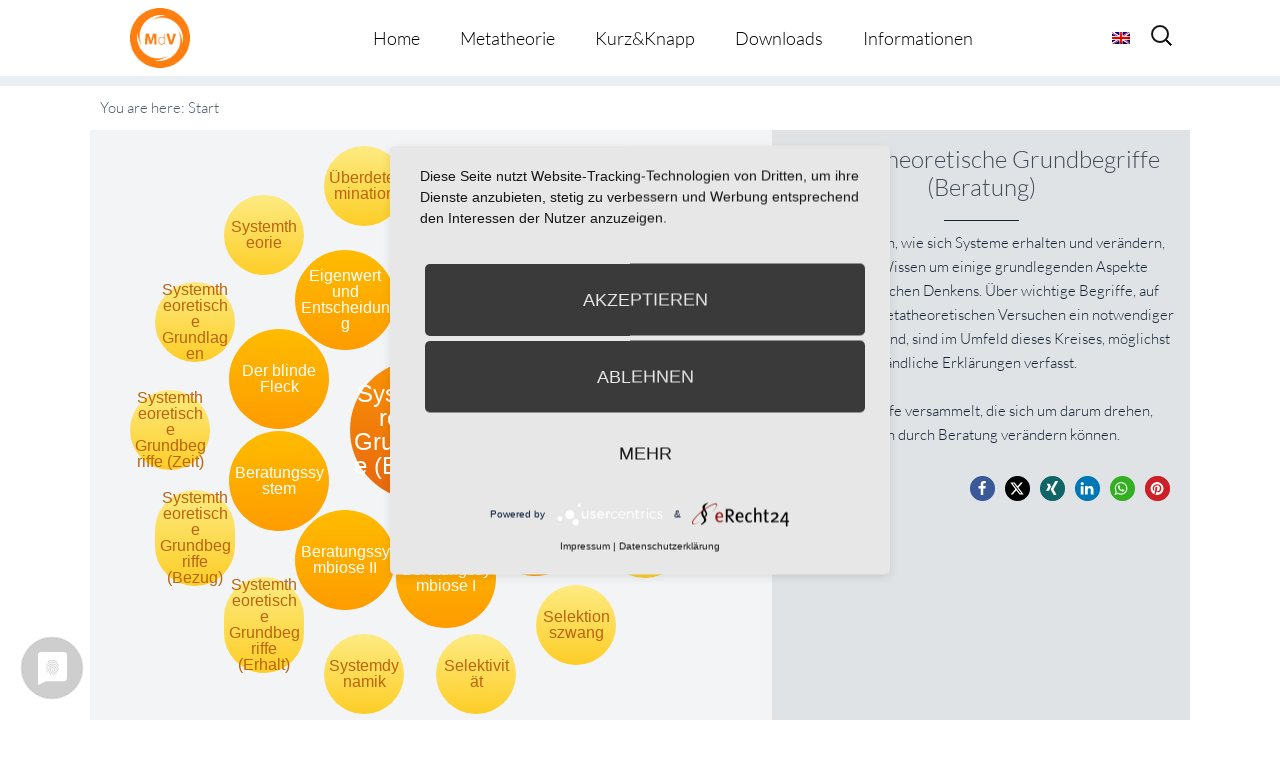

--- FILE ---
content_type: text/html; charset=UTF-8
request_url: https://metatheorie-der-veraenderung.info/wpmtags/systemtheoretische-grundbegriffe-beratung/
body_size: 18560
content:
<!-- omega-head -->
<!DOCTYPE html>
<html dir="ltr" lang="de-DE">
<head>
<!-- cookie consent -->
	<link rel="preconnect" href="//privacy-proxy.usercentrics.eu">
	<link rel="preload" href="//privacy-proxy.usercentrics.eu/latest/uc-block.bundle.js" as="script">
	<script type="application/javascript" src="https://privacy-proxy.usercentrics.eu/latest/uc-block.bundle.js"></script>
	<script type="application/javascript" src="https://app.usercentrics.eu/latest/main.js" id="RPDgtSZPVkqIw1"></script>
<!-- cookie consent end -->
<meta charset="UTF-8">
<link rel="profile" href="https://gmpg.org/xfn/11">
<title>Systemtheoretische Grundbegriffe (Beratung) | Metatheorie der Veränderung</title>
<link rel="alternate" hreflang="de" href="https://metatheorie-der-veraenderung.info/wpmtags/systemtheoretische-grundbegriffe-beratung/" />
<link rel="alternate" hreflang="en" href="https://metatheorie-der-veraenderung.info/wpmtags-en/basic-concepts-of-system-theory-ii/?lang=en" />
<link rel="alternate" hreflang="x-default" href="https://metatheorie-der-veraenderung.info/wpmtags/systemtheoretische-grundbegriffe-beratung/" />

		<!-- All in One SEO 4.9.2 - aioseo.com -->
	<meta name="description" content="Um zu verstehen, wie sich Systeme erhalten und verändern, braucht es ein Wissen um einige grundlegenden Aspekte systemtheoretischen Denkens. Über wichtige Begriffe, auf die in diesem metatheoretischen Versuchen ein notwendiger &quot;Hintergrund&quot; sind, sind im Umfeld dieses Kreises, möglichst allgemein verständliche Erklärungen verfasst. Hier sind Begriffe versammelt, die sich um darum drehen, wie Systeme sich durch" />
	<meta name="robots" content="max-image-preview:large" />
	<link rel="canonical" href="https://metatheorie-der-veraenderung.info/wpmtags/systemtheoretische-grundbegriffe-beratung/" />
	<meta name="generator" content="All in One SEO (AIOSEO) 4.9.2" />
		<!-- All in One SEO -->

<meta name="viewport" content="width=device-width" />


<link rel="alternate" type="application/rss+xml" title="Metatheorie der Veränderung &raquo; Feed" href="https://metatheorie-der-veraenderung.info/feed/" />
<link rel="alternate" type="application/rss+xml" title="Metatheorie der Veränderung &raquo; Kommentar-Feed" href="https://metatheorie-der-veraenderung.info/comments/feed/" />
<link rel="alternate" type="application/rss+xml" title="Metatheorie der Veränderung &raquo; Systemtheoretische Grundbegriffe (Beratung)-Kommentar-Feed" href="https://metatheorie-der-veraenderung.info/wpmtags/systemtheoretische-grundbegriffe-beratung/feed/" />
<link rel="pingback" href="https://metatheorie-der-veraenderung.info/xmlrpc.php" />
<link rel="alternate" title="oEmbed (JSON)" type="application/json+oembed" href="https://metatheorie-der-veraenderung.info/wp-json/oembed/1.0/embed?url=https%3A%2F%2Fmetatheorie-der-veraenderung.info%2Fwpmtags%2Fsystemtheoretische-grundbegriffe-beratung%2F" />
<link rel="alternate" title="oEmbed (XML)" type="text/xml+oembed" href="https://metatheorie-der-veraenderung.info/wp-json/oembed/1.0/embed?url=https%3A%2F%2Fmetatheorie-der-veraenderung.info%2Fwpmtags%2Fsystemtheoretische-grundbegriffe-beratung%2F&#038;format=xml" />
<style id='wp-img-auto-sizes-contain-inline-css' type='text/css'>
img:is([sizes=auto i],[sizes^="auto," i]){contain-intrinsic-size:3000px 1500px}
/*# sourceURL=wp-img-auto-sizes-contain-inline-css */
</style>
<style id='wp-emoji-styles-inline-css' type='text/css'>

	img.wp-smiley, img.emoji {
		display: inline !important;
		border: none !important;
		box-shadow: none !important;
		height: 1em !important;
		width: 1em !important;
		margin: 0 0.07em !important;
		vertical-align: -0.1em !important;
		background: none !important;
		padding: 0 !important;
	}
/*# sourceURL=wp-emoji-styles-inline-css */
</style>
<link rel='stylesheet' id='wp-block-library-css' href='https://metatheorie-der-veraenderung.info/wp-includes/css/dist/block-library/style.min.css?=1767266249' type='text/css' media='all' />
<style id='global-styles-inline-css' type='text/css'>
:root{--wp--preset--aspect-ratio--square: 1;--wp--preset--aspect-ratio--4-3: 4/3;--wp--preset--aspect-ratio--3-4: 3/4;--wp--preset--aspect-ratio--3-2: 3/2;--wp--preset--aspect-ratio--2-3: 2/3;--wp--preset--aspect-ratio--16-9: 16/9;--wp--preset--aspect-ratio--9-16: 9/16;--wp--preset--color--black: #000000;--wp--preset--color--cyan-bluish-gray: #abb8c3;--wp--preset--color--white: #ffffff;--wp--preset--color--pale-pink: #f78da7;--wp--preset--color--vivid-red: #cf2e2e;--wp--preset--color--luminous-vivid-orange: #ff6900;--wp--preset--color--luminous-vivid-amber: #fcb900;--wp--preset--color--light-green-cyan: #7bdcb5;--wp--preset--color--vivid-green-cyan: #00d084;--wp--preset--color--pale-cyan-blue: #8ed1fc;--wp--preset--color--vivid-cyan-blue: #0693e3;--wp--preset--color--vivid-purple: #9b51e0;--wp--preset--gradient--vivid-cyan-blue-to-vivid-purple: linear-gradient(135deg,rgb(6,147,227) 0%,rgb(155,81,224) 100%);--wp--preset--gradient--light-green-cyan-to-vivid-green-cyan: linear-gradient(135deg,rgb(122,220,180) 0%,rgb(0,208,130) 100%);--wp--preset--gradient--luminous-vivid-amber-to-luminous-vivid-orange: linear-gradient(135deg,rgb(252,185,0) 0%,rgb(255,105,0) 100%);--wp--preset--gradient--luminous-vivid-orange-to-vivid-red: linear-gradient(135deg,rgb(255,105,0) 0%,rgb(207,46,46) 100%);--wp--preset--gradient--very-light-gray-to-cyan-bluish-gray: linear-gradient(135deg,rgb(238,238,238) 0%,rgb(169,184,195) 100%);--wp--preset--gradient--cool-to-warm-spectrum: linear-gradient(135deg,rgb(74,234,220) 0%,rgb(151,120,209) 20%,rgb(207,42,186) 40%,rgb(238,44,130) 60%,rgb(251,105,98) 80%,rgb(254,248,76) 100%);--wp--preset--gradient--blush-light-purple: linear-gradient(135deg,rgb(255,206,236) 0%,rgb(152,150,240) 100%);--wp--preset--gradient--blush-bordeaux: linear-gradient(135deg,rgb(254,205,165) 0%,rgb(254,45,45) 50%,rgb(107,0,62) 100%);--wp--preset--gradient--luminous-dusk: linear-gradient(135deg,rgb(255,203,112) 0%,rgb(199,81,192) 50%,rgb(65,88,208) 100%);--wp--preset--gradient--pale-ocean: linear-gradient(135deg,rgb(255,245,203) 0%,rgb(182,227,212) 50%,rgb(51,167,181) 100%);--wp--preset--gradient--electric-grass: linear-gradient(135deg,rgb(202,248,128) 0%,rgb(113,206,126) 100%);--wp--preset--gradient--midnight: linear-gradient(135deg,rgb(2,3,129) 0%,rgb(40,116,252) 100%);--wp--preset--font-size--small: 13px;--wp--preset--font-size--medium: 20px;--wp--preset--font-size--large: 36px;--wp--preset--font-size--x-large: 42px;--wp--preset--spacing--20: 0.44rem;--wp--preset--spacing--30: 0.67rem;--wp--preset--spacing--40: 1rem;--wp--preset--spacing--50: 1.5rem;--wp--preset--spacing--60: 2.25rem;--wp--preset--spacing--70: 3.38rem;--wp--preset--spacing--80: 5.06rem;--wp--preset--shadow--natural: 6px 6px 9px rgba(0, 0, 0, 0.2);--wp--preset--shadow--deep: 12px 12px 50px rgba(0, 0, 0, 0.4);--wp--preset--shadow--sharp: 6px 6px 0px rgba(0, 0, 0, 0.2);--wp--preset--shadow--outlined: 6px 6px 0px -3px rgb(255, 255, 255), 6px 6px rgb(0, 0, 0);--wp--preset--shadow--crisp: 6px 6px 0px rgb(0, 0, 0);}:where(.is-layout-flex){gap: 0.5em;}:where(.is-layout-grid){gap: 0.5em;}body .is-layout-flex{display: flex;}.is-layout-flex{flex-wrap: wrap;align-items: center;}.is-layout-flex > :is(*, div){margin: 0;}body .is-layout-grid{display: grid;}.is-layout-grid > :is(*, div){margin: 0;}:where(.wp-block-columns.is-layout-flex){gap: 2em;}:where(.wp-block-columns.is-layout-grid){gap: 2em;}:where(.wp-block-post-template.is-layout-flex){gap: 1.25em;}:where(.wp-block-post-template.is-layout-grid){gap: 1.25em;}.has-black-color{color: var(--wp--preset--color--black) !important;}.has-cyan-bluish-gray-color{color: var(--wp--preset--color--cyan-bluish-gray) !important;}.has-white-color{color: var(--wp--preset--color--white) !important;}.has-pale-pink-color{color: var(--wp--preset--color--pale-pink) !important;}.has-vivid-red-color{color: var(--wp--preset--color--vivid-red) !important;}.has-luminous-vivid-orange-color{color: var(--wp--preset--color--luminous-vivid-orange) !important;}.has-luminous-vivid-amber-color{color: var(--wp--preset--color--luminous-vivid-amber) !important;}.has-light-green-cyan-color{color: var(--wp--preset--color--light-green-cyan) !important;}.has-vivid-green-cyan-color{color: var(--wp--preset--color--vivid-green-cyan) !important;}.has-pale-cyan-blue-color{color: var(--wp--preset--color--pale-cyan-blue) !important;}.has-vivid-cyan-blue-color{color: var(--wp--preset--color--vivid-cyan-blue) !important;}.has-vivid-purple-color{color: var(--wp--preset--color--vivid-purple) !important;}.has-black-background-color{background-color: var(--wp--preset--color--black) !important;}.has-cyan-bluish-gray-background-color{background-color: var(--wp--preset--color--cyan-bluish-gray) !important;}.has-white-background-color{background-color: var(--wp--preset--color--white) !important;}.has-pale-pink-background-color{background-color: var(--wp--preset--color--pale-pink) !important;}.has-vivid-red-background-color{background-color: var(--wp--preset--color--vivid-red) !important;}.has-luminous-vivid-orange-background-color{background-color: var(--wp--preset--color--luminous-vivid-orange) !important;}.has-luminous-vivid-amber-background-color{background-color: var(--wp--preset--color--luminous-vivid-amber) !important;}.has-light-green-cyan-background-color{background-color: var(--wp--preset--color--light-green-cyan) !important;}.has-vivid-green-cyan-background-color{background-color: var(--wp--preset--color--vivid-green-cyan) !important;}.has-pale-cyan-blue-background-color{background-color: var(--wp--preset--color--pale-cyan-blue) !important;}.has-vivid-cyan-blue-background-color{background-color: var(--wp--preset--color--vivid-cyan-blue) !important;}.has-vivid-purple-background-color{background-color: var(--wp--preset--color--vivid-purple) !important;}.has-black-border-color{border-color: var(--wp--preset--color--black) !important;}.has-cyan-bluish-gray-border-color{border-color: var(--wp--preset--color--cyan-bluish-gray) !important;}.has-white-border-color{border-color: var(--wp--preset--color--white) !important;}.has-pale-pink-border-color{border-color: var(--wp--preset--color--pale-pink) !important;}.has-vivid-red-border-color{border-color: var(--wp--preset--color--vivid-red) !important;}.has-luminous-vivid-orange-border-color{border-color: var(--wp--preset--color--luminous-vivid-orange) !important;}.has-luminous-vivid-amber-border-color{border-color: var(--wp--preset--color--luminous-vivid-amber) !important;}.has-light-green-cyan-border-color{border-color: var(--wp--preset--color--light-green-cyan) !important;}.has-vivid-green-cyan-border-color{border-color: var(--wp--preset--color--vivid-green-cyan) !important;}.has-pale-cyan-blue-border-color{border-color: var(--wp--preset--color--pale-cyan-blue) !important;}.has-vivid-cyan-blue-border-color{border-color: var(--wp--preset--color--vivid-cyan-blue) !important;}.has-vivid-purple-border-color{border-color: var(--wp--preset--color--vivid-purple) !important;}.has-vivid-cyan-blue-to-vivid-purple-gradient-background{background: var(--wp--preset--gradient--vivid-cyan-blue-to-vivid-purple) !important;}.has-light-green-cyan-to-vivid-green-cyan-gradient-background{background: var(--wp--preset--gradient--light-green-cyan-to-vivid-green-cyan) !important;}.has-luminous-vivid-amber-to-luminous-vivid-orange-gradient-background{background: var(--wp--preset--gradient--luminous-vivid-amber-to-luminous-vivid-orange) !important;}.has-luminous-vivid-orange-to-vivid-red-gradient-background{background: var(--wp--preset--gradient--luminous-vivid-orange-to-vivid-red) !important;}.has-very-light-gray-to-cyan-bluish-gray-gradient-background{background: var(--wp--preset--gradient--very-light-gray-to-cyan-bluish-gray) !important;}.has-cool-to-warm-spectrum-gradient-background{background: var(--wp--preset--gradient--cool-to-warm-spectrum) !important;}.has-blush-light-purple-gradient-background{background: var(--wp--preset--gradient--blush-light-purple) !important;}.has-blush-bordeaux-gradient-background{background: var(--wp--preset--gradient--blush-bordeaux) !important;}.has-luminous-dusk-gradient-background{background: var(--wp--preset--gradient--luminous-dusk) !important;}.has-pale-ocean-gradient-background{background: var(--wp--preset--gradient--pale-ocean) !important;}.has-electric-grass-gradient-background{background: var(--wp--preset--gradient--electric-grass) !important;}.has-midnight-gradient-background{background: var(--wp--preset--gradient--midnight) !important;}.has-small-font-size{font-size: var(--wp--preset--font-size--small) !important;}.has-medium-font-size{font-size: var(--wp--preset--font-size--medium) !important;}.has-large-font-size{font-size: var(--wp--preset--font-size--large) !important;}.has-x-large-font-size{font-size: var(--wp--preset--font-size--x-large) !important;}
/*# sourceURL=global-styles-inline-css */
</style>

<style id='classic-theme-styles-inline-css' type='text/css'>
/*! This file is auto-generated */
.wp-block-button__link{color:#fff;background-color:#32373c;border-radius:9999px;box-shadow:none;text-decoration:none;padding:calc(.667em + 2px) calc(1.333em + 2px);font-size:1.125em}.wp-block-file__button{background:#32373c;color:#fff;text-decoration:none}
/*# sourceURL=/wp-includes/css/classic-themes.min.css */
</style>
<link rel='stylesheet' id='et-gf-lato-css' href='//metatheorie-der-veraenderung.info/wp-content/uploads/omgf/et-gf-lato/et-gf-lato.css?ver=1666879650' type='text/css' media='all' />
<link rel='stylesheet' id='widgetkit-site-css' href='https://metatheorie-der-veraenderung.info/wp-content/plugins/widgetkit/assets/css/site.css?=1716286419' type='text/css' media='all' />
<link rel='stylesheet' id='prefix-style-css' href='https://metatheorie-der-veraenderung.info/wp-content/plugins/wp-metatheory-tags/main.css?=1652715040' type='text/css' media='all' />
<link rel='stylesheet' id='bootstrap-style-css' href='https://metatheorie-der-veraenderung.info/wp-content/themes/bootstrap.min.css?=1652715067' type='text/css' media='all' />
<link rel='stylesheet' id='wpml-legacy-horizontal-list-0-css' href='https://metatheorie-der-veraenderung.info/wp-content/plugins/sitepress-multilingual-cms/templates/language-switchers/legacy-list-horizontal/style.min.css?=1731389416' type='text/css' media='all' />
<style id='wpml-legacy-horizontal-list-0-inline-css' type='text/css'>
.wpml-ls-statics-shortcode_actions{background-color:#ffffff;}.wpml-ls-statics-shortcode_actions, .wpml-ls-statics-shortcode_actions .wpml-ls-sub-menu, .wpml-ls-statics-shortcode_actions a {border-color:#cdcdcd;}.wpml-ls-statics-shortcode_actions a, .wpml-ls-statics-shortcode_actions .wpml-ls-sub-menu a, .wpml-ls-statics-shortcode_actions .wpml-ls-sub-menu a:link, .wpml-ls-statics-shortcode_actions li:not(.wpml-ls-current-language) .wpml-ls-link, .wpml-ls-statics-shortcode_actions li:not(.wpml-ls-current-language) .wpml-ls-link:link {color:#444444;background-color:#ffffff;}.wpml-ls-statics-shortcode_actions a, .wpml-ls-statics-shortcode_actions .wpml-ls-sub-menu a:hover,.wpml-ls-statics-shortcode_actions .wpml-ls-sub-menu a:focus, .wpml-ls-statics-shortcode_actions .wpml-ls-sub-menu a:link:hover, .wpml-ls-statics-shortcode_actions .wpml-ls-sub-menu a:link:focus {color:#000000;background-color:#eeeeee;}.wpml-ls-statics-shortcode_actions .wpml-ls-current-language > a {color:#444444;background-color:#ffffff;}.wpml-ls-statics-shortcode_actions .wpml-ls-current-language:hover>a, .wpml-ls-statics-shortcode_actions .wpml-ls-current-language>a:focus {color:#000000;background-color:#eeeeee;}
/*# sourceURL=wpml-legacy-horizontal-list-0-inline-css */
</style>
<link rel='stylesheet' id='wpml-menu-item-0-css' href='https://metatheorie-der-veraenderung.info/wp-content/plugins/sitepress-multilingual-cms/templates/language-switchers/menu-item/style.min.css?=1731389416' type='text/css' media='all' />
<link rel='stylesheet' id='cms-navigation-style-base-css' href='https://metatheorie-der-veraenderung.info/wp-content/plugins/wpml-cms-nav/res/css/cms-navigation-base.css?=1675091509' type='text/css' media='screen' />
<link rel='stylesheet' id='cms-navigation-style-css' href='https://metatheorie-der-veraenderung.info/wp-content/plugins/wpml-cms-nav/res/css/cms-navigation.css?=1675091509' type='text/css' media='screen' />
<link rel='stylesheet' id='omega-style-css' href='https://metatheorie-der-veraenderung.info/wp-content/themes/composer-plus/style.css?=1675158594' type='text/css' media='all' />
<link rel='stylesheet' id='google-fonts-css' href='//metatheorie-der-veraenderung.info/wp-content/uploads/omgf/google-fonts/google-fonts.css?ver=1666879650' type='text/css' media='all' />
<script type="text/javascript" id="wpml-cookie-js-extra">
/* <![CDATA[ */
var wpml_cookies = {"wp-wpml_current_language":{"value":"de","expires":1,"path":"/"}};
var wpml_cookies = {"wp-wpml_current_language":{"value":"de","expires":1,"path":"/"}};
//# sourceURL=wpml-cookie-js-extra
/* ]]> */
</script>
<script type="text/javascript" src="https://metatheorie-der-veraenderung.info/wp-content/plugins/sitepress-multilingual-cms/res/js/cookies/language-cookie.js?=1731389415" id="wpml-cookie-js" defer="defer" data-wp-strategy="defer"></script>
<script type="text/javascript" src="https://metatheorie-der-veraenderung.info/wp-content/plugins/widgetkit/assets/lib/uikit/dist/js/uikit.min.js?=1716286419" id="uikit-js"></script>
<script type="text/javascript" src="https://metatheorie-der-veraenderung.info/wp-content/plugins/widgetkit/assets/lib/uikit/dist/js/uikit-icons.min.js?=1716286419" id="uikit-icons-js"></script>
<script type="text/javascript" src="https://metatheorie-der-veraenderung.info/wp-includes/js/jquery/jquery.min.js?=1703696424" id="jquery-core-js"></script>
<script type="text/javascript" src="https://metatheorie-der-veraenderung.info/wp-includes/js/jquery/jquery-migrate.min.js?=1692271202" id="jquery-migrate-js"></script>
<script type="text/javascript" src="https://metatheorie-der-veraenderung.info/wp-content/themes/composer-plus/js/parallax.js?=1652715067" id="composer-parallax-js"></script>
<script type="text/javascript" src="https://metatheorie-der-veraenderung.info/wp-content/themes/composer-plus/js/init.js?=1652715067" id="composer-init-js"></script>
<link rel="https://api.w.org/" href="https://metatheorie-der-veraenderung.info/wp-json/" /><link rel="EditURI" type="application/rsd+xml" title="RSD" href="https://metatheorie-der-veraenderung.info/xmlrpc.php?rsd" />
<link rel='shortlink' href='https://metatheorie-der-veraenderung.info/?p=4851' />
<meta name="generator" content="WPML ver:4.6.13 stt:1,3;" />
	<style>
	h1, h2, h3, h4, h5, h6 { font-family: 'Lato', Helvetica, Arial, Lucida, sans-serif; }body, input, textarea, select { font-family: 'Lato', Helvetica, Arial, Lucida, sans-serif; }	</style>
	<!--[if lt IE 9]>
	<script src="https://metatheorie-der-veraenderung.info/wp-content/themes/omega/js/html5.js" type="text/javascript"></script>
	<![endif]-->

<style type="text/css" id="custom-css"></style>
<link rel="icon" href="https://metatheorie-der-veraenderung.info/wp-content/uploads/2025/07/cropped-MdV_Logo_orange-32x32.jpg" sizes="32x32" />
<link rel="icon" href="https://metatheorie-der-veraenderung.info/wp-content/uploads/2025/07/cropped-MdV_Logo_orange-192x192.jpg" sizes="192x192" />
<link rel="apple-touch-icon" href="https://metatheorie-der-veraenderung.info/wp-content/uploads/2025/07/cropped-MdV_Logo_orange-180x180.jpg" />
<meta name="msapplication-TileImage" content="https://metatheorie-der-veraenderung.info/wp-content/uploads/2025/07/cropped-MdV_Logo_orange-270x270.jpg" />
<style>
.fl-accordion-item .fa-plus:before { content: "more \f107"; display: block; font-family: Lato, fontawesome; width: 100px; color: #49596c; }
.fl-accordion-item .fa-minus:before { content: "close \f106"; display: block; font-family: Lato, fontawesome; width: 100px; color: #49596c; }
</style>
<link rel='stylesheet' id='shariffcss-css' href='https://metatheorie-der-veraenderung.info/wp-content/plugins/e-recht24-share/css/shariff.min.css?=1703696577' type='text/css' media='all' />
</head>
<body class="wordpress ltr child-theme y2026 m01 d23 h22 friday logged-out singular singular-wpmtags singular-wpmtags-4851 fl-builder-2-9-4-2 fl-no-js group-blog" dir="ltr" itemscope="itemscope" itemtype="http://schema.org/WebPage">
<div class="site-container">
	<header id="header" class="site-header" role="banner" itemscope="itemscope" itemtype="http://schema.org/WPHeader"><div class="wrap"><div class="title-area"><h2 class="site-title" itemprop="headline"><a href="https://metatheorie-der-veraenderung.info" title="Metatheorie der Veränderung" rel="home">Metatheorie der Veränderung</a></h2></div><nav id="navigation" class="nav-primary" role="navigation" itemscope="itemscope" itemtype="http://schema.org/SiteNavigationElement">	
	<div class="wrap"><a href="#" id="menu-icon" class="menu-icon"><span></span></a><ul class="menu omega-nav-menu menu-primary"><li class="page_item page-item-925"><a href="https://metatheorie-der-veraenderung.info/">Home</a></li><li class="page_item page-item-927 page_item_has_children"><a href="https://metatheorie-der-veraenderung.info/metatheorie/">Metatheorie</a><ul class='children'><li class="page_item page-item-1050"><a href="https://metatheorie-der-veraenderung.info/metatheorie/uebersicht/">Übersicht</a></li><li class="page_item page-item-1054"><a href="https://metatheorie-der-veraenderung.info/metatheorie/darstellungsform/">Darstellungsform</a></li><li class="page_item page-item-562"><a href="https://metatheorie-der-veraenderung.info/metatheorie/metatheorie-tool/">Metatheorie Tool</a></li></ul></li><li class="page_item page-item-1457 page_item_has_children"><a href="https://metatheorie-der-veraenderung.info/kurzknapp/">Kurz&#038;Knapp</a><ul class='children'><li class="page_item page-item-5276"><a href="https://metatheorie-der-veraenderung.info/kurzknapp/kurzinfos/">Kurzinfos</a></li><li class="page_item page-item-5274"><a href="https://metatheorie-der-veraenderung.info/kurzknapp/theorie-happen/">Theorie-Happen</a></li></ul></li><li class="page_item page-item-19"><a href="https://metatheorie-der-veraenderung.info/downloads/">Downloads</a></li><li class="page_item page-item-1105 page_item_has_children"><a href="https://metatheorie-der-veraenderung.info/informationen/">Informationen</a><ul class='children'><li class="page_item page-item-2186"><a href="https://metatheorie-der-veraenderung.info/informationen/redaktion/">Redaktion</a></li><li class="page_item page-item-1111"><a href="https://metatheorie-der-veraenderung.info/informationen/datenschutzerklaerung/">Datenschutzerklärung</a></li><li class="page_item page-item-1114"><a href="https://metatheorie-der-veraenderung.info/informationen/impressum/">Impressum</a></li></ul></li></ul></div>
<div class="lang_sel_list_horizontal wpml-ls-statics-shortcode_actions wpml-ls wpml-ls-legacy-list-horizontal" id="lang_sel_list">
	<ul><li class="icl-en wpml-ls-slot-shortcode_actions wpml-ls-item wpml-ls-item-en wpml-ls-first-item wpml-ls-last-item wpml-ls-item-legacy-list-horizontal">
				<a href="https://metatheorie-der-veraenderung.info/wpmtags-en/basic-concepts-of-system-theory-ii/?lang=en" class="wpml-ls-link">
                                                        <img
            class="wpml-ls-flag iclflag"
            src="https://metatheorie-der-veraenderung.info/wp-content/plugins/sitepress-multilingual-cms/res/flags/en.png"
            alt="Englisch"
            width=18
            height=12
    /></a>
			</li></ul>
</div>
    <form role="search" method="get" class="suchicon" action="https://metatheorie-der-veraenderung.info/">
    <label>
        <input type="search" class="search-field" placeholder="Search" value="" name="s" title="Search for:" />
    </label>
    <input type="submit" class="search-submit" value="Search" />
	</form>
</nav><!-- .nav-primary --></div></header><!-- .site-header -->	<div class="banner" style="background-image:url()">
		<div class="filter">
			<div class="wrap">
				<h1 class='banner-title'>Systemtheoretische Grundbegriffe (Beratung)</h1>			</div><!-- .wrap -->
		</div>
  	</div><!-- .banner -->
  		<div class="site-inner">
		<div class="wrap">		
<script>
	jQuery(document).ready(function( $ ) {
		 function distributeFields( $circle_radius, $circle_elements ) {
			var radius = $circle_radius;
			var fields = $('.'+$circle_elements), container = $('#wpmt_tags'),
			width = container.width(), height = container.height(),
			angle = 0, step = (2*Math.PI) / fields.length;			
			if(fields.length >1){
				fields.each(function() {
					var x = Math.round( width/2 + radius * Math.cos(angle)  - $(this).width()/2  );
					var y = Math.round( height/2 + radius * Math.sin(angle) - $(this).height()/2 );
					$(this).css({
						left: x + 'px',
						top: y + 'px'
					});
					angle += step;
				});
			}else{
				fields.each(function() {
					var x = Math.round( width/2   - $(this).width()/2  );
					var y = Math.round( height/2  - $(this).height()/2 );

					$(this).css({
						left: x + 'px',
						top: y + 'px'
					});
				});
			}
			setTimeout(animateFields($circle_elements), 2000);
		}

		function animateFields( $circle_elements ) {
			var fields = $('.'+$circle_elements), container = $('#wpmt_tags');
			var iterator = 1;
			var className= '';

			fields.each(function() {
				className = 'delay-'+iterator;
				$(this).addClass(className);
				iterator++;
			});
		}

		function centerOnElement( $element_to_center ) {
			$('#'+$element_to_center).click(function(){
				var $this = $(this);
				var posY = $this.offset().top;
				var $thisHeight = $this.outerHeight();
				var windowHeight = $(window).height();
				var scrollPos = posY - windowHeight/2 + $thisHeight/2;
				$('html, body').animate({scrollTop: scrollPos}, 200);
			});
		}

		function centerOnElement( $element_to_center ) {
				var $element = $('#'+$element_to_center);
				var posY = $element.offset().top;
				var $elementHeight = $element.outerHeight();
				var windowHeight = $(window).height();
				var scrollPos = posY - windowHeight/2 + $elementHeight/2;
				$('html, body').animate({scrollTop: scrollPos}, 1200);
		}

		jQuery( window ).resize(function($) {
			distributeFields( 150, 'circle' );
			distributeFields( 250, 'smallcircle' );
		});

		$( '[data-toggle="tooltip"]' ).tooltip();

		distributeFields( 150, 'circle' );
		distributeFields( 250, 'smallcircle' );


		centerOnElement('wpmt_breadcrumbs' ); 
	});
</script>

<div id="primary">
	<div id="content" role="main">
		<main id="main" class="site-main" role="main">
			<article class="post-1 post type-post status-publish format-standard hentry category-allgemein">
				<div id="wpmt_wrapper"> 
					<div id="wpmt_breadcrumbs">You are here: <span class="breadcrumbs-item last">Start</span></div>	
					<div id="wpmt_tags">
						<span class="root-lvl-b rootcircle" data-toggle="tooltip" id="4851" title="Um zu verstehen, wie sich Systeme erhalten und verändern, braucht es ein Wissen um einige grundlegenden Aspekte systemtheoretischen Denkens. Über wichtige Begriffe, auf die in diesem metatheoretischen Versuchen ein notwendiger "Hintergrund" sind, sind im Umfeld dieses Kreises, möglichst allgemein verständliche Erklärungen verfasst.

Hier sind Begriffe versammelt, die sich um darum drehen, wie Systeme sich durch Beratung verändern können."><span class="circle-text">Systemtheoretische Grundbegriffe (Beratung)</span></span><a class="LANG_ COUNT_ IS_1 fade-in circle" data-placement="top" data-toggle="tooltip" id="4856" title="Dass es unterschiedliche Formen des Beobachtens gibt und es wichtig ist, diese gedanklich auseinanderzuhalten, ist eine wichtige theoretische Errungenschaft.
Wer im Garten sitzt und einen Baum sieht, ist Beobachter 1. Ordnung. Er vollzieht sein Sehen und tut, was er tut. Die meiste Zeit verbringen beobachtende Systeme (also nicht nur Menschen, sondern auch Tiere, Teams, Organisationen etc.) mit dem Vollzug dessen, was sie tun. Genau genommen &#8222;weiß&#8220; man während man sieht, gar ..." href="https://metatheorie-der-veraenderung.info/wpmtags/beobachter-1-ordnung/?action_from=root_show_more&action_id=4851"><span class="circle-text">Beobachter 1. Ordnung</span></a><a class="LANG_ COUNT_ IS_2 fade-in circle" data-placement="top" data-toggle="tooltip" id="4855" title="Ein ebenso wichtiger wie häufig falsch verstandener Begriff ist &#8218;Beobachter 2. Ordnung&#8216;. Oft wird er so verstanden, dass ein zweiter Beobachter beobachtet, WAS ein anderen (erster) Beobachter beobachtet.  &#8222;Ich sehe, dass Du eine Sahnetorte beim Bäcker gewählt hast!&#8220;. Das ist aber nur eine weitere Beobachtung 1. Ordnung (= WAS).
Eine Beobachtung 2. Ordnung beobachtet hingegen das Beobachten des Beobachters, nicht den Inhalt seine Beobachtung (im obigen Beispiel die ..." href="https://metatheorie-der-veraenderung.info/wpmtags/beobachter-2-ordnung/?action_from=root_show_more&action_id=4851"><span class="circle-text">Beobachter 2. Ordnung</span></a><a class="LANG_ COUNT_ IS_3 fade-in circle" data-placement="top" data-toggle="tooltip" id="4861" title="Beratung kann auch stattfinden, ohne dass sich an den Entscheidungsmustern des Klienten etwas ändern wird. Das ist nicht eben selten der Fall. Wir nennen solche Beratungen &#8218;Beratungssymbiosen&#8216;. Es gibt sie in zwei Ausprägungen: Form I ist daran erkennbar, dass die Klienten tun, was die Berater wollen/vorschlagen. Bei Form II ist es genau umgekehrt.
Zu dieser Variante I: Wenn Klienten tun, was die Berater wollen, definiert das Klientensystem sich selbst als in einer bestimmten ..." href="https://metatheorie-der-veraenderung.info/wpmtags/beratungssymbiose-i/?action_from=root_show_more&action_id=4851"><span class="circle-text">Beratungssymbiose I</span></a><a class="LANG_ COUNT_ IS_4 fade-in circle" data-placement="top" data-toggle="tooltip" id="4862" title="Beratung kann auch stattfinden, ohne dass sich an den Entscheidungsmustern des Klienten etwas ändern wird. Das ist nicht eben selten der Fall. Wir nennen solche Beratungen &#8218;Beratungssymbiosen&#8216;. Es gibt sie in zwei Ausprägungen: Form II ist daran erkennbar, dass die Berater tun, was die Klienten wollen/vorschlagen. Bei Form II ist es genau umgekehrt.
Zu dieser Variante II: Wenn Berater tun, was die Klienten wollen, übernehmen sie den Bezugs- und Deutungsrahmen des ..." href="https://metatheorie-der-veraenderung.info/wpmtags/beratungssymbiose-ii/?action_from=root_show_more&action_id=4851"><span class="circle-text">Beratungssymbiose II</span></a><a class="LANG_ COUNT_ IS_5 fade-in circle" data-placement="top" data-toggle="tooltip" id="4860" title="Wie ist Beratung möglich? Kein Coach kann die Gedanken und Gefühle seiner Klienten verändern, indem er in diesen denkt und fühlt! Kein Teamentwickler kann die Beziehungsmuster eines Teams, dem er nicht angehört, anders gestalten und kein Organisationsberater kann die Entscheidungsmuster über die Leitprozesse verändern! Wenn man im Klientensystem nicht herumschrauben kann, wie in einer defekten Maschine, wie kann man dann Veränderung beratend unterstützen? (Gleichwohl ist die Annahme ..." href="https://metatheorie-der-veraenderung.info/wpmtags/beratungssystem/?action_from=root_show_more&action_id=4851"><span class="circle-text">Beratungssystem</span></a><a class="LANG_ COUNT_ IS_6 fade-in circle" data-placement="bottom" data-toggle="tooltip" id="4858" title="Wer etwas weiß, etwas für wahr hält, etwas für erstrebenswert hält, der beschäftigt sich nicht unbedingt auch immer damit, wie und woraufhin ihn das blind macht. Im Gegenteil, die übliche Annahme des Alltagdenkens ist ja, dass man je mehr man weiß, desto kleiner wird der Bereich des Nicht-Wissens. Aber genau das, gilt es zu hinterfragen. Denn &#8211; um auf etwas zu schauen, es zu erforschen, es zu untersuchen, muss und darf ich mich nicht mit der Frage beschäftigen, was ich damit ..." href="https://metatheorie-der-veraenderung.info/wpmtags/der-blinde-fleck/?action_from=root_show_more&action_id=4851"><span class="circle-text">Der blinde Fleck</span></a><a class="LANG_ COUNT_ IS_7 fade-in circle" data-placement="bottom" data-toggle="tooltip" id="4880" title="Wodurch gewinnt ein System Stabilität? Indem es die gleiche Entscheidung wiederholt: Man geht täglich ins gleiche Büro und erkennt daran, dass man bei der Firma, die dort sitzt, fest angestellt ist. Ein Team arbeitet in gleichbleibenden Rollen zusammen und eine Organisation wechselt nicht täglich den Namen. Solche wiederholten Entscheidungen nennt man &#8211; in Übernahme eines Begriff aus der Kybernetik &#8211; Eigenwerte. Im Unterschied zur Kybernetik verbindet die Systemtheorie diesen ..." href="https://metatheorie-der-veraenderung.info/wpmtags/eigenwert/?action_from=root_show_more&action_id=4851"><span class="circle-text">Eigenwert und Entscheidung</span></a><a class="LANG_ COUNT_ IS_8 fade-in circle" data-placement="bottom" data-toggle="tooltip" id="4871" title="Er kommt unauffällig daher &#8211; dieser auch in der täglichen Sprache benutzter Begriff. Für ein Verständnis von Veränderung von Personen, Teams und Organisationen ist er von herausragender Prominenz!
Jedes der o.g. Systeme erwartet in jeder gegenwärtigen Situation etwas: Das, was unmöglich und ausgeschlossen scheint (&#8222;Der Stein kann nicht von selbst wegfliegen&#8220;), das, was für gegeben gehalten wird (&#8222;Ich besitze dieses Haus&#8220;) und das, was mehr oder weniger ..." href="https://metatheorie-der-veraenderung.info/wpmtags/erwartung/?action_from=root_show_more&action_id=4851"><span class="circle-text">Erwartung</span></a><a class="LANG_ COUNT_ IS_9 fade-in circle" data-placement="bottom" data-toggle="tooltip" id="4896" title="Was unterscheidet eine Unterscheidung von einer Entscheidung? Und warum ist das bedeutsam?
Angenommen ich unterscheide beim Spaziergehen zwischen einem kleinen und einem großen Stein. Dann habe ich unterschieden. Entscheiden muss ich, wenn die Erwartung besteht, dass ich einen Stein mit nach Hause bringe. Dann kann den kleinen oder großen Stein nehmen und in die Tasche stecken. Wenn eine Erwartung (an mich selbst oder von anderen) im Spiel ist, dann kann diese erfüllt werden oder auch ..." href="https://metatheorie-der-veraenderung.info/wpmtags/unterscheidung-und-entscheidung/?action_from=root_show_more&action_id=4851"><span class="circle-text">Unterscheidung und Entscheidung</span></a><a class="LANG_ COUNT_ IS_1 fade-in smallcircle" data-placement="top" data-toggle="tooltip" id="4852" title="Systeme können nicht symmetrisch sein. Sonst würden sie sich von nichts unterscheiden! Das Phänomen des Symmetriebruchs findet sich in der Physik (z.B. Elementarteilchen mit Links-/Rechts-Spin), in der Chemie (dissipative Strukturen), oder in der Mathematik (Laws of Form). Es braucht 2 Seiten und die Wahl einer der beiden Seiten, damit Stabilität (durch Wiederholung dieser Wahl) und Identität (durch Nicht-Beachten der andere Seite) möglich wird.
Systeme sind so dauerhaft mit Asymmetrie, ..." href="https://metatheorie-der-veraenderung.info/wpmtags/asymmetrie/?action_from=root_show_more&action_id=4851"><span class="circle-text">Asymmetrie</span></a><a class="LANG_ COUNT_ IS_2 fade-in smallcircle" data-placement="top" data-toggle="tooltip" id="718" title="Die Art und Weise, wie sich die psychischen Leitprozesse Struktur verleihen, lässt sich auch mit dem alltagssprachlichen Wort &#8222;Erwartungen&#8220; bezeichnen. Erwartung bedeutet, dass man mit bestimmten Ereignissen oder Möglichkeiten rechnet, mit anderen hingegen nicht! Diese Erwartungsstrukturen bilden sich, wenn man die Säuglingsforschung befragt, schon ab den ersten Wochen des Lebens aufgrund der Erfahrungen, die wir mit der Resonanz unserer Umwelt auf uns machen. Wir nennen diese ..." href="https://metatheorie-der-veraenderung.info/wpmtags/erwartungen-psyche/?action_from=root_show_more&action_id=4851"><span class="circle-text">Erwartungen (Psyche)</span></a><a class="LANG_ COUNT_ IS_3 fade-in smallcircle" data-placement="top" data-toggle="tooltip" id="746" title="Das psychische System wählt ununterbrochen eine Seite der jeweiligen psychischen Leitprozesse aus und stellt damit seinen Bestand sicher. Ohne Entscheidung kein Bestand. Wir Menschen stehen unter Selektionszwang, der uns Freiheit ermöglicht und Selbstverantwortung notwendig macht. Das hat die Folge, dass das &#8222;Weiterleben&#8220; keine Selbstverständlichkeit ist, sondern man es ständig erarbeiten muss. Dadurch ist Ungewissheit der Normalzustand des Denkens und Unsicherheit der ..." href="https://metatheorie-der-veraenderung.info/wpmtags/selektionszwang/?action_from=root_show_more&action_id=4851"><span class="circle-text">Selektionszwang</span></a><a class="LANG_ COUNT_ IS_4 fade-in smallcircle" data-placement="top" data-toggle="tooltip" id="4401" title="Jedes System beruht auf Selektionen (Auswahlen): Körper, Psyche, Gruppen, Organisationen, gesellschaftliche Funktionssysteme. Der Körper weiß, was schmeckt und was nicht, man weiß, wen man liebt und wen nicht, Gruppen wissen um die Themen, die besprochen werden können, Organisationen kennen ihre Aufgabe und das Rechtssystem reagiert auf Gesetzesverstösse. Selektivität meint also den Vorgang, dass ein System bestehenden Selektionen nutzt, um sie zu bekräftigen, sie zu verwerfen, zu ..." href="https://metatheorie-der-veraenderung.info/wpmtags/selektivitaet/?action_from=root_show_more&action_id=4851"><span class="circle-text">Selektivität</span></a><a class="LANG_ COUNT_ IS_5 fade-in smallcircle" data-placement="top" data-toggle="tooltip" id="278" title="Wie sich (unterschiedliche) Systeme stabilisieren und wie sie sich verändern, sind die Fragen, denen sich diese Metatheorie widmet. Wir fokussieren uns dabei auf die Dynamiken von Psyche, Konflikte, Teams und Organisationen. Wir stützen uns auf die Systemtheorie der Bielefelder Schule, auf zeitphilosophische, existentialistische, phänomenologische und buddhistische Philosophien, auf gestaltpsychologische, tiefenpsychologische und humanistische Psychotherapieverfahren sowie auf ..." href="https://metatheorie-der-veraenderung.info/wpmtags/systemdynamik/?action_from=root_show_more&action_id=4851"><span class="circle-text">Systemdynamik</span></a><a class="LANG_ COUNT_ IS_6 fade-in smallcircle" data-placement="top" data-toggle="tooltip" id="4744" title="Um zu verstehen, wie sich Systeme erhalten und verändern, braucht es ein Wissen um einige grundlegenden Aspekte systemtheoretischen Denkens. Über wichtige Begriffe, auf die in diesem metatheoretischen Versuchen ein notwendiger &#8222;Hintergrund&#8220; sind, sind im Umfeld dieses Kreises, möglichst allgemein verständliche Erklärungen verfasst.
Hier sind Begriffe versammelt, die sich um darum drehen, wie Systeme sich auf in einer komplexen Welt bilden und erhalten ..." href="https://metatheorie-der-veraenderung.info/wpmtags/systemtheoretische-grundbegriffe-erhalt/?action_from=root_show_more&action_id=4851"><span class="circle-text">Systemtheoretische Grundbegriffe (Erhalt)</span></a><a class="LANG_ COUNT_ IS_7 fade-in smallcircle" data-placement="top" data-toggle="tooltip" id="4850" title="Um zu verstehen, wie sich Systeme erhalten und verändern, braucht es ein Wissen um einige grundlegenden Aspekte systemtheoretischen Denkens. Über wichtige Begriffe, auf die in diesem metatheoretischen Versuchen ein notwendiger &#8222;Hintergrund&#8220; sind, sind im Umfeld dieses Kreises, möglichst allgemein verständliche Erklärungen verfasst.
Hier sind Begriffe versammelt, die sich um darum drehen, wie Systeme sich zu einander in Bezug setzen.
&nbsp;svg{fill:#ffffff}&nbsp;" href="https://metatheorie-der-veraenderung.info/wpmtags/systemtheoretische-grundbegriffe-bezug/?action_from=root_show_more&action_id=4851"><span class="circle-text">Systemtheoretische Grundbegriffe (Bezug)</span></a><a class="LANG_ COUNT_ IS_8 fade-in smallcircle" data-placement="top" data-toggle="tooltip" id="4902" title="Um zu verstehen, wie sich Systeme erhalten und verändern, braucht es ein Wissen um einige grundlegenden Aspekte systemtheoretischen Denkens. Über wichtige Begriffe, auf die in diesem metatheoretischen Versuchen ein notwendiger &#8222;Hintergrund&#8220; sind, sind im Umfeld dieses Kreises, möglichst allgemein verständliche Erklärungen verfasst.
Hier sind Begriffe versammelt, die sich um darum drehen, wie Systeme in der Zeit zu eigener Stabilität kommen.
&nbsp;svg{fill:#ffffff}&nbsp;" href="https://metatheorie-der-veraenderung.info/wpmtags/systemtheoretische-grundbegriffe-zeit/?action_from=root_show_more&action_id=4851"><span class="circle-text">Systemtheoretische Grundbegriffe (Zeit)</span></a><a class="LANG_ COUNT_ IS_9 fade-in smallcircle" data-placement="bottom" data-toggle="tooltip" id="4798" title="Die Systemtheorie &#8211; in der Form von Niklas Luhmann &#8211; verändert sehr grundlegende Setzungen des Denkens. Damit werden fundamentale Weichen anders gestellt, als viele Jahrhunderte zuvor: Mehrwertige statt zweiwertige Logik, Differenz statt Einheit, Beobachter statt Objektivität, Funktion statt Wahrheit oder Moral, Kommunikation statt Vernunft, System statt Ding u.v.a.m..
Einige wesentliche Umstellungen bzw. Begründungen von denkerischen Grundbegriffen im Kontext von Veränderung ..." href="https://metatheorie-der-veraenderung.info/wpmtags/systemtheoretische-grundlagen/?action_from=root_show_more&action_id=4851"><span class="circle-text">Systemtheoretische Grundlagen</span></a><a class="LANG_ COUNT_ IS_10 fade-in smallcircle" data-placement="bottom" data-toggle="tooltip" id="210" title="Die Systemtheorie der Bielefelder Schule (N. Luhmann, P. Fuchs, D. Baecker, F. Simon, A. Nassehi, O. Jahraus, W.Vogd, R.Wimmer) ist ein wesentlicher Bezugs- und Referenzpunkt unserer Metatheorie der Veränderung. Sie ist die am detailliertesten und abstraktesten ausgearbeitete Theorie, welche nicht bei der Einheit, Klarheit, Eindeutigkeit vermeintlich vorhandener Dinge ihren Ausgangspunkt nimmt, sondern bei der Differenz, Paradoxie und Vieldeutigkeit eines Beobachters, der in der Welt einen ..." href="https://metatheorie-der-veraenderung.info/wpmtags/systemtheorie/?action_from=root_show_more&action_id=4851"><span class="circle-text">Systemtheorie</span></a><a class="LANG_ COUNT_ IS_11 fade-in smallcircle" data-placement="bottom" data-toggle="tooltip" id="361" title="Resonanz ist theoretisch zu unterscheiden von Kausalität. In kausalen Kontexten erzeugt eine Ursache eine eindeutige, spezifische Wirkung. Sofern man &#8222;Störeinflüsse&#8220; eliminieren kann, ist diese Wirkung wiederholbar und kontextunabhängig. Resonanz hingegen entscheidet &#8222;selbst&#8220;, ob, wie, wann und wodurch sie reagiert oder nicht. Der Ball auf den man tritt, fliegt, ob er will oder nicht. Der Hund auf den man tritt, tut sehr Unterschiedliches &#8211; je nachdem&#8230;! ..." href="https://metatheorie-der-veraenderung.info/wpmtags/ueberdetermination/?action_from=root_show_more&action_id=4851"><span class="circle-text">Überdetermination</span></a><a class="LANG_ COUNT_ IS_12 fade-in smallcircle" data-placement="bottom" data-toggle="tooltip" id="4400" title="Begreift man ein System als &#8222;etwas&#8220;, das oft oder meist aus Elementen &#8222;besteht&#8220;, dann muss man sich vor Augen halten, dass diese Elemente in sich wiederum meist komplex sind. Ein Team etwa ist also mit all der unerschöpflichen Komplexität belastet, die die Mitglieder des Teams als Psyche und Körper mitbringen. So wirkt sich dann eine ernste Erkrankung eines Teammitglieds durchaus auf die Interaktionsmuster des Teams aus, wie jeder weiß. Deshalb ist es aber gerade ..." href="https://metatheorie-der-veraenderung.info/wpmtags/unendliche-komplexitaet/?action_from=root_show_more&action_id=4851"><span class="circle-text">Unendliche Komplexität</span></a><a class="LANG_ COUNT_ IS_13 fade-in smallcircle" data-placement="bottom" data-toggle="tooltip" id="3995" title="Unsicherheitsabsorption ist einer der grundlegenden systemtheoretischen Begriffe, die für das Verständnis von Systeme unerlässlich sind. Anders als viele andere Denkschulen ist der Ausgangspunkt nicht ein bereits vorliegendes &#8222;Ding&#8220; in der Welt, sondern der Ausgangspunkt ist die unendliche Fülle der Möglichkeiten, die die Welt bietet. Damit überhaupt etwas entsteht, muss eine Auswahl getroffen werden (Ich werde Mensch und nicht Eichhörnchen. Wir machen Gummistiefel und nicht ..." href="https://metatheorie-der-veraenderung.info/wpmtags/unsicherheitsabsorption/?action_from=root_show_more&action_id=4851"><span class="circle-text">Unsicherheitsabsorption</span></a><a class="LANG_ COUNT_ IS_14 fade-in smallcircle" data-placement="bottom" data-toggle="tooltip" id="2803" title="Man kann &#8211; mit Luhmann &#8211; sagen, dass Unsicherheit die Grundlage für die Existenz von Organisationen darstellt. Wenn man die Gegenwart kontrollieren und die Zukunft festlegen könnte und alle Menschen wie von selbst koordiniert wären &#8211; wozu und wofür gäbe es dann Organisationen? Organisationen sind daher eine Lösung für die unvermeidliche Unsicherheit der Welt.
Weil die Welt unsicher ist, müssen gemeinsame Ziele und Handlungen geschaffen werden. Dies geschieht über ..." href="https://metatheorie-der-veraenderung.info/wpmtags/unsicherheitsabsorption-und-organisation/?action_from=root_show_more&action_id=4851"><span class="circle-text">Unsicherheitsabsorption und Organisation</span></a>					</div>
					<div id="wpmt_text">
						<h1>Systemtheoretische Grundbegriffe (Beratung)</h1>
						<p>Um zu verstehen, wie sich Systeme erhalten und verändern, braucht es ein Wissen um einige grundlegenden Aspekte systemtheoretischen Denkens. Über wichtige Begriffe, auf die in diesem metatheoretischen Versuchen ein notwendiger &#8222;Hintergrund&#8220; sind, sind im Umfeld dieses Kreises, möglichst allgemein verständliche Erklärungen verfasst.</p>
<p>Hier sind Begriffe versammelt, die sich um darum drehen, wie Systeme sich durch Beratung verändern können.</p>
<div class="shariff shariff-align-flex-end shariff-widget-align-flex-start" data-services="facebook%7Cpinterest" data-url="https%3A%2F%2Fmetatheorie-der-veraenderung.info%2Fwpmtags%2Fsystemtheoretische-grundbegriffe-beratung%2F" data-timestamp="1535284454" data-hidezero="1" data-backendurl="https://metatheorie-der-veraenderung.info/wp-json/shariff/v1/share_counts?"><ul class="shariff-buttons theme-round orientation-horizontal buttonsize-small"><li class="shariff-button facebook shariff-nocustomcolor" style="background-color:#4273c8"><a href="https://www.facebook.com/sharer/sharer.php?u=https%3A%2F%2Fmetatheorie-der-veraenderung.info%2Fwpmtags%2Fsystemtheoretische-grundbegriffe-beratung%2F" title="Bei Facebook teilen" aria-label="Bei Facebook teilen" role="button" rel="noreferrernoopener nofollow" class="shariff-link" style="; background-color:#3b5998; color:#fff" target="_blank"><span class="shariff-icon" style=""><svg width="32px" height="20px" xmlns="http://www.w3.org/2000/svg" viewBox="0 0 18 32"><path fill="#3b5998" d="M17.1 0.2v4.7h-2.8q-1.5 0-2.1 0.6t-0.5 1.9v3.4h5.2l-0.7 5.3h-4.5v13.6h-5.5v-13.6h-4.5v-5.3h4.5v-3.9q0-3.3 1.9-5.2t5-1.8q2.6 0 4.1 0.2z"/></svg></span><span data-service="facebook" style="color:#3b5998" class="shariff-count shariff-hidezero"></span>&nbsp;</a></li><li class="shariff-button twitter shariff-nocustomcolor" style="background-color:#1e3050"><a href="https://twitter.com/share?url=https%3A%2F%2Fmetatheorie-der-veraenderung.info%2Fwpmtags%2Fsystemtheoretische-grundbegriffe-beratung%2F&text=Systemtheoretische%20Grundbegriffe%20%28Beratung%29" title="Bei X (Twitter) teilen" aria-label="Bei X (Twitter) teilen" role="button" rel="noreferrernoopener nofollow" class="shariff-link" style="; background-color:#000000; color:#fff" target="_blank"><span class="shariff-icon" style=""><svg xmlns="http://www.w3.org/2000/svg" height="1em" viewBox="0 0 512 512"><!--! Font Awesome Free 6.4.2 by @fontawesome - https://fontawesome.com License - https://fontawesome.com/license (Commercial License) Copyright 2023 Fonticons, Inc. --><style>svg{fill:#ffffff}</style><path d="M389.2 48h70.6L305.6 224.2 487 464H345L233.7 318.6 106.5 464H35.8L200.7 275.5 26.8 48H172.4L272.9 180.9 389.2 48zM364.4 421.8h39.1L151.1 88h-42L364.4 421.8z"/></svg></span></a></li><li class="shariff-button xing shariff-nocustomcolor" style="background-color:#29888a"><a href="https://www.xing.com/spi/shares/new?url=https%3A%2F%2Fmetatheorie-der-veraenderung.info%2Fwpmtags%2Fsystemtheoretische-grundbegriffe-beratung%2F" title="Bei XING teilen" aria-label="Bei XING teilen" role="button" rel="noreferrernoopener nofollow" class="shariff-link" style="; background-color:#126567; color:#fff" target="_blank"><span class="shariff-icon" style=""><svg width="32px" height="20px" xmlns="http://www.w3.org/2000/svg" viewBox="0 0 25 32"><path fill="#126567" d="M10.7 11.9q-0.2 0.3-4.6 8.2-0.5 0.8-1.2 0.8h-4.3q-0.4 0-0.5-0.3t0-0.6l4.5-8q0 0 0 0l-2.9-5q-0.2-0.4 0-0.7 0.2-0.3 0.5-0.3h4.3q0.7 0 1.2 0.8zM25.1 0.4q0.2 0.3 0 0.7l-9.4 16.7 6 11q0.2 0.4 0 0.6-0.2 0.3-0.6 0.3h-4.3q-0.7 0-1.2-0.8l-6-11.1q0.3-0.6 9.5-16.8 0.4-0.8 1.2-0.8h4.3q0.4 0 0.5 0.3z"/></svg></span></a></li><li class="shariff-button linkedin shariff-nocustomcolor" style="background-color:#1488bf"><a href="https://www.linkedin.com/sharing/share-offsite/?url=https%3A%2F%2Fmetatheorie-der-veraenderung.info%2Fwpmtags%2Fsystemtheoretische-grundbegriffe-beratung%2F" title="Bei LinkedIn teilen" aria-label="Bei LinkedIn teilen" role="button" rel="noreferrernoopener nofollow" class="shariff-link" style="; background-color:#0077b5; color:#fff" target="_blank"><span class="shariff-icon" style=""><svg width="32px" height="20px" xmlns="http://www.w3.org/2000/svg" viewBox="0 0 27 32"><path fill="#0077b5" d="M6.2 11.2v17.7h-5.9v-17.7h5.9zM6.6 5.7q0 1.3-0.9 2.2t-2.4 0.9h0q-1.5 0-2.4-0.9t-0.9-2.2 0.9-2.2 2.4-0.9 2.4 0.9 0.9 2.2zM27.4 18.7v10.1h-5.9v-9.5q0-1.9-0.7-2.9t-2.3-1.1q-1.1 0-1.9 0.6t-1.2 1.5q-0.2 0.5-0.2 1.4v9.9h-5.9q0-7.1 0-11.6t0-5.3l0-0.9h5.9v2.6h0q0.4-0.6 0.7-1t1-0.9 1.6-0.8 2-0.3q3 0 4.9 2t1.9 6z"/></svg></span></a></li><li class="shariff-button whatsapp shariff-nocustomcolor" style="background-color:#5cbe4a"><a href="https://api.whatsapp.com/send?text=https%3A%2F%2Fmetatheorie-der-veraenderung.info%2Fwpmtags%2Fsystemtheoretische-grundbegriffe-beratung%2F%20Systemtheoretische%20Grundbegriffe%20%28Beratung%29" title="Bei Whatsapp teilen" aria-label="Bei Whatsapp teilen" role="button" rel="noreferrernoopener nofollow" class="shariff-link" style="; background-color:#34af23; color:#fff" target="_blank"><span class="shariff-icon" style=""><svg width="32px" height="20px" xmlns="http://www.w3.org/2000/svg" viewBox="0 0 32 32"><path fill="#34af23" d="M17.6 17.4q0.2 0 1.7 0.8t1.6 0.9q0 0.1 0 0.3 0 0.6-0.3 1.4-0.3 0.7-1.3 1.2t-1.8 0.5q-1 0-3.4-1.1-1.7-0.8-3-2.1t-2.6-3.3q-1.3-1.9-1.3-3.5v-0.1q0.1-1.6 1.3-2.8 0.4-0.4 0.9-0.4 0.1 0 0.3 0t0.3 0q0.3 0 0.5 0.1t0.3 0.5q0.1 0.4 0.6 1.6t0.4 1.3q0 0.4-0.6 1t-0.6 0.8q0 0.1 0.1 0.3 0.6 1.3 1.8 2.4 1 0.9 2.7 1.8 0.2 0.1 0.4 0.1 0.3 0 1-0.9t0.9-0.9zM14 26.9q2.3 0 4.3-0.9t3.6-2.4 2.4-3.6 0.9-4.3-0.9-4.3-2.4-3.6-3.6-2.4-4.3-0.9-4.3 0.9-3.6 2.4-2.4 3.6-0.9 4.3q0 3.6 2.1 6.6l-1.4 4.2 4.3-1.4q2.8 1.9 6.2 1.9zM14 2.2q2.7 0 5.2 1.1t4.3 2.9 2.9 4.3 1.1 5.2-1.1 5.2-2.9 4.3-4.3 2.9-5.2 1.1q-3.5 0-6.5-1.7l-7.4 2.4 2.4-7.2q-1.9-3.2-1.9-6.9 0-2.7 1.1-5.2t2.9-4.3 4.3-2.9 5.2-1.1z"/></svg></span></a></li><li class="shariff-button pinterest shariff-nocustomcolor" style="background-color:#e70f18"><a href="https://www.pinterest.com/pin/create/link/?url=https%3A%2F%2Fmetatheorie-der-veraenderung.info%2Fwpmtags%2Fsystemtheoretische-grundbegriffe-beratung%2F&media=https%3A%2F%2Fmetatheorie-der-veraenderung.info%2Fwp-content%2Fplugins%2Fe-recht24-share%2Fimages%2FdefaultHint.png&description=Systemtheoretische%20Grundbegriffe%20%28Beratung%29" title="Bei Pinterest pinnen" aria-label="Bei Pinterest pinnen" role="button" rel="noreferrernoopener nofollow" class="shariff-link" style="; background-color:#cb2027; color:#fff" target="_blank"><span class="shariff-icon" style=""><svg width="32px" height="20px" xmlns="http://www.w3.org/2000/svg" viewBox="0 0 27 32"><path fill="#cb2027" d="M27.4 16q0 3.7-1.8 6.9t-5 5-6.9 1.9q-2 0-3.9-0.6 1.1-1.7 1.4-2.9 0.2-0.6 1-3.8 0.4 0.7 1.3 1.2t2 0.5q2.1 0 3.8-1.2t2.7-3.4 0.9-4.8q0-2-1.1-3.8t-3.1-2.9-4.5-1.2q-1.9 0-3.5 0.5t-2.8 1.4-2 2-1.2 2.3-0.4 2.4q0 1.9 0.7 3.3t2.1 2q0.5 0.2 0.7-0.4 0-0.1 0.1-0.5t0.2-0.5q0.1-0.4-0.2-0.8-0.9-1.1-0.9-2.7 0-2.7 1.9-4.6t4.9-2q2.7 0 4.2 1.5t1.5 3.8q0 3-1.2 5.2t-3.1 2.1q-1.1 0-1.7-0.8t-0.4-1.9q0.1-0.6 0.5-1.7t0.5-1.8 0.2-1.4q0-0.9-0.5-1.5t-1.4-0.6q-1.1 0-1.9 1t-0.8 2.6q0 1.3 0.4 2.2l-1.8 7.5q-0.3 1.2-0.2 3.2-3.7-1.6-6-5t-2.3-7.6q0-3.7 1.9-6.9t5-5 6.9-1.9 6.9 1.9 5 5 1.8 6.9z"/></svg></span><span data-service="pinterest" style="color:#cb2027" class="shariff-count shariff-hidezero"></span>&nbsp;</a></li></ul></div>                                                <br><br>					</div>
					
					
				</div>
									<div id="comments" class="entry-comments">
	</div><!-- #comments -->
	<div id="respond" class="comment-respond">
		<h3 id="reply-title" class="comment-reply-title">Schreibe einen Kommentar <small><a rel="nofollow" id="cancel-comment-reply-link" href="/wpmtags/systemtheoretische-grundbegriffe-beratung/#respond" style="display:none;">Antwort abbrechen</a></small></h3><form action="https://metatheorie-der-veraenderung.info/wp-comments-post.php" method="post" id="commentform" class="comment-form"><p class="comment-notes"><span id="email-notes">Deine E-Mail-Adresse wird nicht veröffentlicht.</span> <span class="required-field-message">Erforderliche Felder sind mit <span class="required">*</span> markiert</span></p><p class="comment-form-comment"><label for="comment">Kommentar <span class="required">*</span></label> <textarea id="comment" name="comment" cols="45" rows="8" maxlength="65525" required></textarea></p><input name="wpml_language_code" type="hidden" value="de" /><p class="comment-form-author"><label for="author">Name <span class="required">*</span></label> <input id="author" name="author" type="text" value="" size="30" maxlength="245" autocomplete="name" required /></p>
<p class="comment-form-email"><label for="email">E-Mail-Adresse <span class="required">*</span></label> <input id="email" name="email" type="email" value="" size="30" maxlength="100" aria-describedby="email-notes" autocomplete="email" required /></p>
<p class="comment-form-url"><label for="url">Website</label> <input id="url" name="url" type="url" value="" size="30" maxlength="200" autocomplete="url" /></p>
<div class="g-recaptcha-wrap" style="padding:10px 0 10px 0"><div  class="g-recaptcha" data-sitekey="6LdfMA8aAAAAAE5miIKaMjEsMaKe7kJLKiEktGMU"></div></div><p class="form-submit"><input name="submit" type="submit" id="submit" class="submit" value="Kommentar abschicken" /> <input type='hidden' name='comment_post_ID' value='4851' id='comment_post_ID' />
<input type='hidden' name='comment_parent' id='comment_parent' value='0' />
</p> <p class="comment-form-aios-antibot-keys"><input type="hidden" name="ah7dj2dk" value="1f1lwm5b5s06" ><input type="hidden" name="qyax1745" value="8nzhbpu6zn0a" ><input type="hidden" name="aios_antibot_keys_expiry" id="aios_antibot_keys_expiry" value="1769385600"></p></form>	</div><!-- #respond -->
							</article>
    	</main>
	</div>
</div>

	</div>	</div><!-- .site-inner -->
	<div style="text-align: center;" class="site-footer">Copyright © for all contents: Klaus Eidenschink as well as the respective authors or publishers • 2020 • <a href="/information/about-us/?lang=en">Imprint</a></div></div><!-- .site-container -->

<script type="speculationrules">
{"prefetch":[{"source":"document","where":{"and":[{"href_matches":"/*"},{"not":{"href_matches":["/wp-*.php","/wp-admin/*","/wp-content/uploads/*","/wp-content/*","/wp-content/plugins/*","/wp-content/themes/composer-plus/*","/wp-content/themes/omega/*","/*\\?(.+)"]}},{"not":{"selector_matches":"a[rel~=\"nofollow\"]"}},{"not":{"selector_matches":".no-prefetch, .no-prefetch a"}}]},"eagerness":"conservative"}]}
</script>

<!-- Matomo -->
<script type="text/javascript">
  var _paq = window._paq || [];
  /* tracker methods like "setCustomDimension" should be called before "trackPageView" */
  _paq.push(["setDoNotTrack", true]);
  _paq.push(['trackPageView']);
  _paq.push(['enableLinkTracking']);
  (function() {
    var u="https://matomo-eidenschink.de/";
    _paq.push(['setTrackerUrl', u+'matomo.php']);
    _paq.push(['setSiteId', '1']);
    var d=document, g=d.createElement('script'), s=d.getElementsByTagName('script')[0];
    g.type='text/javascript'; g.async=true; g.defer=true; g.src=u+'matomo.js'; s.parentNode.insertBefore(g,s);
  })();
</script>
<noscript><p><img src="https://matomo-eidenschink.de/matomo.php?idsite=1&rec=1" style="border:0;" alt="" /></p></noscript>
<!-- End Matomo Code -->
<script type="module"  src="https://metatheorie-der-veraenderung.info/wp-content/plugins/all-in-one-seo-pack/dist/Lite/assets/table-of-contents.95d0dfce.js?=1767266325" id="aioseo/js/src/vue/standalone/blocks/table-of-contents/frontend.js-js"></script>
<script type="text/javascript" src="https://metatheorie-der-veraenderung.info/wp-content/themes/bootstrap.min.js?=1652715067" id="bootstrap-js-js"></script>
<script type="text/javascript" src="https://metatheorie-der-veraenderung.info/wp-includes/js/comment-reply.min.js?=1731779669" id="comment-reply-js" async="async" data-wp-strategy="async" fetchpriority="low"></script>
<script type="text/javascript" src="https://metatheorie-der-veraenderung.info/wp-content/themes/composer-plus/js/menu.js?=1652715067" id="composer-menu-js"></script>
<script type="text/javascript" src="https://metatheorie-der-veraenderung.info/wp-content/plugins/e-recht24-share/js/shariff.min.js?=1703696577" id="shariffjs-js"></script>
<script type="text/javascript" data-cfasync="false" src="https://www.google.com/recaptcha/api.js?hl=de&amp;ver=bca0f08f80019430926abe0de55f2e4b" id="google-recaptcha-v2-js"></script>
<script type="text/javascript" id="aios-front-js-js-extra">
/* <![CDATA[ */
var AIOS_FRONT = {"ajaxurl":"https://metatheorie-der-veraenderung.info/wp-admin/admin-ajax.php","ajax_nonce":"2c29699bac"};
//# sourceURL=aios-front-js-js-extra
/* ]]> */
</script>
<script type="text/javascript" src="https://metatheorie-der-veraenderung.info/wp-content/plugins/all-in-one-wp-security-and-firewall/js/wp-security-front-script.js?=1763024929" id="aios-front-js-js"></script>
<script type="text/javascript" src="https://metatheorie-der-veraenderung.info/wp-content/plugins/widgetkit/assets/js/maps.js?=1716286419" id="widgetkit-maps-js"></script>
<script id="wp-emoji-settings" type="application/json">
{"baseUrl":"https://s.w.org/images/core/emoji/17.0.2/72x72/","ext":".png","svgUrl":"https://s.w.org/images/core/emoji/17.0.2/svg/","svgExt":".svg","source":{"concatemoji":"https://metatheorie-der-veraenderung.info/wp-includes/js/wp-emoji-release.min.js?=1767266250"}}
</script>
<script type="module">
/* <![CDATA[ */
/*! This file is auto-generated */
const a=JSON.parse(document.getElementById("wp-emoji-settings").textContent),o=(window._wpemojiSettings=a,"wpEmojiSettingsSupports"),s=["flag","emoji"];function i(e){try{var t={supportTests:e,timestamp:(new Date).valueOf()};sessionStorage.setItem(o,JSON.stringify(t))}catch(e){}}function c(e,t,n){e.clearRect(0,0,e.canvas.width,e.canvas.height),e.fillText(t,0,0);t=new Uint32Array(e.getImageData(0,0,e.canvas.width,e.canvas.height).data);e.clearRect(0,0,e.canvas.width,e.canvas.height),e.fillText(n,0,0);const a=new Uint32Array(e.getImageData(0,0,e.canvas.width,e.canvas.height).data);return t.every((e,t)=>e===a[t])}function p(e,t){e.clearRect(0,0,e.canvas.width,e.canvas.height),e.fillText(t,0,0);var n=e.getImageData(16,16,1,1);for(let e=0;e<n.data.length;e++)if(0!==n.data[e])return!1;return!0}function u(e,t,n,a){switch(t){case"flag":return n(e,"\ud83c\udff3\ufe0f\u200d\u26a7\ufe0f","\ud83c\udff3\ufe0f\u200b\u26a7\ufe0f")?!1:!n(e,"\ud83c\udde8\ud83c\uddf6","\ud83c\udde8\u200b\ud83c\uddf6")&&!n(e,"\ud83c\udff4\udb40\udc67\udb40\udc62\udb40\udc65\udb40\udc6e\udb40\udc67\udb40\udc7f","\ud83c\udff4\u200b\udb40\udc67\u200b\udb40\udc62\u200b\udb40\udc65\u200b\udb40\udc6e\u200b\udb40\udc67\u200b\udb40\udc7f");case"emoji":return!a(e,"\ud83e\u1fac8")}return!1}function f(e,t,n,a){let r;const o=(r="undefined"!=typeof WorkerGlobalScope&&self instanceof WorkerGlobalScope?new OffscreenCanvas(300,150):document.createElement("canvas")).getContext("2d",{willReadFrequently:!0}),s=(o.textBaseline="top",o.font="600 32px Arial",{});return e.forEach(e=>{s[e]=t(o,e,n,a)}),s}function r(e){var t=document.createElement("script");t.src=e,t.defer=!0,document.head.appendChild(t)}a.supports={everything:!0,everythingExceptFlag:!0},new Promise(t=>{let n=function(){try{var e=JSON.parse(sessionStorage.getItem(o));if("object"==typeof e&&"number"==typeof e.timestamp&&(new Date).valueOf()<e.timestamp+604800&&"object"==typeof e.supportTests)return e.supportTests}catch(e){}return null}();if(!n){if("undefined"!=typeof Worker&&"undefined"!=typeof OffscreenCanvas&&"undefined"!=typeof URL&&URL.createObjectURL&&"undefined"!=typeof Blob)try{var e="postMessage("+f.toString()+"("+[JSON.stringify(s),u.toString(),c.toString(),p.toString()].join(",")+"));",a=new Blob([e],{type:"text/javascript"});const r=new Worker(URL.createObjectURL(a),{name:"wpTestEmojiSupports"});return void(r.onmessage=e=>{i(n=e.data),r.terminate(),t(n)})}catch(e){}i(n=f(s,u,c,p))}t(n)}).then(e=>{for(const n in e)a.supports[n]=e[n],a.supports.everything=a.supports.everything&&a.supports[n],"flag"!==n&&(a.supports.everythingExceptFlag=a.supports.everythingExceptFlag&&a.supports[n]);var t;a.supports.everythingExceptFlag=a.supports.everythingExceptFlag&&!a.supports.flag,a.supports.everything||((t=a.source||{}).concatemoji?r(t.concatemoji):t.wpemoji&&t.twemoji&&(r(t.twemoji),r(t.wpemoji)))});
//# sourceURL=https://metatheorie-der-veraenderung.info/wp-includes/js/wp-emoji-loader.min.js
/* ]]> */
</script>

</body>
</html>